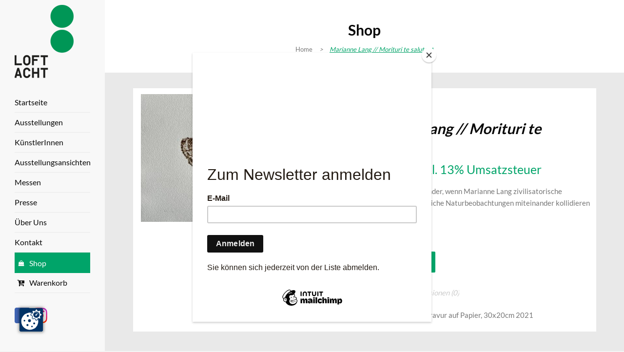

--- FILE ---
content_type: text/html; charset=UTF-8
request_url: https://www.loft8.at/produkt/marianne-lang-morituri-te-salutant-3/
body_size: 15868
content:
<!DOCTYPE html><html
lang=de><head><meta
charset="UTF-8"><meta
name=viewport content="width=device-width,initial-scale=1,user-scalable=no"><link
rel=profile href=http://gmpg.org/xfn/11><link
rel=pingback href=https://www.loft8.at/xmlrpc.php><link
rel="shortcut icon" type=image/x-icon href=https://www.loft8.at/wp-content/uploads/2016/05/favicon.ico><link
rel=apple-touch-icon href=https://www.loft8.at/wp-content/uploads/2016/05/favicon.ico>
<!--[if gte IE 9]><style>.gradient {
				 filter: none;
			}</style><![endif]--><link
href='//www.loft8.at/wp-content/uploads/omgf/omgf-stylesheet-134/omgf-stylesheet-134.css' rel=stylesheet type=text/css><meta
name='robots' content='index, follow, max-image-preview:large, max-snippet:-1, max-video-preview:-1'><title>Marianne Lang // Morituri te salutant - Loft8 Galerie Wien</title><link
rel=canonical href=https://www.loft8.at/produkt/marianne-lang-morituri-te-salutant-3/ ><meta
property="og:locale" content="de_DE"><meta
property="og:type" content="article"><meta
property="og:title" content="Marianne Lang // Morituri te salutant - Loft8 Galerie Wien"><meta
property="og:description" content="Welten prallen aufeinander, wenn Marianne Lang zivilisatorische Phänomene und persönliche Naturbeobachtungen miteinander kollidieren lässt."><meta
property="og:url" content="https://www.loft8.at/produkt/marianne-lang-morituri-te-salutant-3/"><meta
property="og:site_name" content="Loft8 Galerie Wien"><meta
property="article:publisher" content="https://www.facebook.com/Loft-8-Kunstraum-719784898038654/"><meta
property="article:modified_time" content="2023-09-20T12:39:32+00:00"><meta
property="og:image" content="https://www.loft8.at/wp-content/uploads/2023/04/3.-Marianne-Lang-Morituri-te-salutant-Brandgravur-auf-Papier-30x20cm-2021-450.--scaled.jpeg"><meta
property="og:image:width" content="2560"><meta
property="og:image:height" content="1673"><meta
property="og:image:type" content="image/jpeg"><meta
name="twitter:card" content="summary_large_image"> <script type=application/ld+json class=yoast-schema-graph>{"@context":"https://schema.org","@graph":[{"@type":"WebPage","@id":"https://www.loft8.at/produkt/marianne-lang-morituri-te-salutant-3/","url":"https://www.loft8.at/produkt/marianne-lang-morituri-te-salutant-3/","name":"Marianne Lang // Morituri te salutant - Loft8 Galerie Wien","isPartOf":{"@id":"https://www.loft8.at/#website"},"primaryImageOfPage":{"@id":"https://www.loft8.at/produkt/marianne-lang-morituri-te-salutant-3/#primaryimage"},"image":{"@id":"https://www.loft8.at/produkt/marianne-lang-morituri-te-salutant-3/#primaryimage"},"thumbnailUrl":"https://www.loft8.at/wp-content/uploads/2023/04/3.-Marianne-Lang-Morituri-te-salutant-Brandgravur-auf-Papier-30x20cm-2021-450.--scaled.jpeg","datePublished":"2023-04-14T14:33:21+00:00","dateModified":"2023-09-20T12:39:32+00:00","breadcrumb":{"@id":"https://www.loft8.at/produkt/marianne-lang-morituri-te-salutant-3/#breadcrumb"},"inLanguage":"de","potentialAction":[{"@type":"ReadAction","target":["https://www.loft8.at/produkt/marianne-lang-morituri-te-salutant-3/"]}]},{"@type":"ImageObject","inLanguage":"de","@id":"https://www.loft8.at/produkt/marianne-lang-morituri-te-salutant-3/#primaryimage","url":"https://www.loft8.at/wp-content/uploads/2023/04/3.-Marianne-Lang-Morituri-te-salutant-Brandgravur-auf-Papier-30x20cm-2021-450.--scaled.jpeg","contentUrl":"https://www.loft8.at/wp-content/uploads/2023/04/3.-Marianne-Lang-Morituri-te-salutant-Brandgravur-auf-Papier-30x20cm-2021-450.--scaled.jpeg","width":2560,"height":1673},{"@type":"BreadcrumbList","@id":"https://www.loft8.at/produkt/marianne-lang-morituri-te-salutant-3/#breadcrumb","itemListElement":[{"@type":"ListItem","position":1,"name":"Startseite","item":"https://www.loft8.at/"},{"@type":"ListItem","position":2,"name":"Shop","item":"https://www.loft8.at/shop/"},{"@type":"ListItem","position":3,"name":"Marianne Lang // Morituri te salutant"}]},{"@type":"WebSite","@id":"https://www.loft8.at/#website","url":"https://www.loft8.at/","name":"Loft8 Galerie Wien","description":"Loft8 Galerie für zeitgenössische Kunst","publisher":{"@id":"https://www.loft8.at/#organization"},"potentialAction":[{"@type":"SearchAction","target":{"@type":"EntryPoint","urlTemplate":"https://www.loft8.at/?s={search_term_string}"},"query-input":{"@type":"PropertyValueSpecification","valueRequired":true,"valueName":"search_term_string"}}],"inLanguage":"de"},{"@type":"Organization","@id":"https://www.loft8.at/#organization","name":"Loft 8 Galerie","url":"https://www.loft8.at/","logo":{"@type":"ImageObject","inLanguage":"de","@id":"https://www.loft8.at/#/schema/logo/image/","url":"https://www.loft8.at/wp-content/uploads/2016/07/logo_150.png","contentUrl":"https://www.loft8.at/wp-content/uploads/2016/07/logo_150.png","width":121,"height":150,"caption":"Loft 8 Galerie"},"image":{"@id":"https://www.loft8.at/#/schema/logo/image/"},"sameAs":["https://www.facebook.com/Loft-8-Kunstraum-719784898038654/"]}]}</script> <link
rel=alternate type=application/rss+xml title="Loft8 Galerie Wien &raquo; Feed" href=https://www.loft8.at/feed/ ><link
rel=alternate type=application/rss+xml title="Loft8 Galerie Wien &raquo; Kommentar-Feed" href=https://www.loft8.at/comments/feed/ ><link
rel=alternate type=application/rss+xml title="Loft8 Galerie Wien &raquo; Marianne Lang // Morituri te salutant-Kommentar-Feed" href=https://www.loft8.at/produkt/marianne-lang-morituri-te-salutant-3/feed/ ><link
rel=alternate title="oEmbed (JSON)" type=application/json+oembed href="https://www.loft8.at/wp-json/oembed/1.0/embed?url=https%3A%2F%2Fwww.loft8.at%2Fprodukt%2Fmarianne-lang-morituri-te-salutant-3%2F"><link
rel=alternate title="oEmbed (XML)" type=text/xml+oembed href="https://www.loft8.at/wp-json/oembed/1.0/embed?url=https%3A%2F%2Fwww.loft8.at%2Fprodukt%2Fmarianne-lang-morituri-te-salutant-3%2F&#038;format=xml">
<style id=wp-img-auto-sizes-contain-inline-css>img:is([sizes=auto i],[sizes^="auto," i]){contain-intrinsic-size:3000px 1500px}
/*# sourceURL=wp-img-auto-sizes-contain-inline-css */</style><style id=wp-emoji-styles-inline-css>img.wp-smiley, img.emoji {
		display: inline !important;
		border: none !important;
		box-shadow: none !important;
		height: 1em !important;
		width: 1em !important;
		margin: 0 0.07em !important;
		vertical-align: -0.1em !important;
		background: none !important;
		padding: 0 !important;
	}
/*# sourceURL=wp-emoji-styles-inline-css */</style><style id=wp-block-library-inline-css>/*<![CDATA[*/:root{--wp-block-synced-color:#7a00df;--wp-block-synced-color--rgb:122,0,223;--wp-bound-block-color:var(--wp-block-synced-color);--wp-editor-canvas-background:#ddd;--wp-admin-theme-color:#007cba;--wp-admin-theme-color--rgb:0,124,186;--wp-admin-theme-color-darker-10:#006ba1;--wp-admin-theme-color-darker-10--rgb:0,107,160.5;--wp-admin-theme-color-darker-20:#005a87;--wp-admin-theme-color-darker-20--rgb:0,90,135;--wp-admin-border-width-focus:2px}@media (min-resolution:192dpi){:root{--wp-admin-border-width-focus:1.5px}}.wp-element-button{cursor:pointer}:root .has-very-light-gray-background-color{background-color:#eee}:root .has-very-dark-gray-background-color{background-color:#313131}:root .has-very-light-gray-color{color:#eee}:root .has-very-dark-gray-color{color:#313131}:root .has-vivid-green-cyan-to-vivid-cyan-blue-gradient-background{background:linear-gradient(135deg,#00d084,#0693e3)}:root .has-purple-crush-gradient-background{background:linear-gradient(135deg,#34e2e4,#4721fb 50%,#ab1dfe)}:root .has-hazy-dawn-gradient-background{background:linear-gradient(135deg,#faaca8,#dad0ec)}:root .has-subdued-olive-gradient-background{background:linear-gradient(135deg,#fafae1,#67a671)}:root .has-atomic-cream-gradient-background{background:linear-gradient(135deg,#fdd79a,#004a59)}:root .has-nightshade-gradient-background{background:linear-gradient(135deg,#330968,#31cdcf)}:root .has-midnight-gradient-background{background:linear-gradient(135deg,#020381,#2874fc)}:root{--wp--preset--font-size--normal:16px;--wp--preset--font-size--huge:42px}.has-regular-font-size{font-size:1em}.has-larger-font-size{font-size:2.625em}.has-normal-font-size{font-size:var(--wp--preset--font-size--normal)}.has-huge-font-size{font-size:var(--wp--preset--font-size--huge)}.has-text-align-center{text-align:center}.has-text-align-left{text-align:left}.has-text-align-right{text-align:right}.has-fit-text{white-space:nowrap!important}#end-resizable-editor-section{display:none}.aligncenter{clear:both}.items-justified-left{justify-content:flex-start}.items-justified-center{justify-content:center}.items-justified-right{justify-content:flex-end}.items-justified-space-between{justify-content:space-between}.screen-reader-text{border:0;clip-path:inset(50%);height:1px;margin:-1px;overflow:hidden;padding:0;position:absolute;width:1px;word-wrap:normal!important}.screen-reader-text:focus{background-color:#ddd;clip-path:none;color:#444;display:block;font-size:1em;height:auto;left:5px;line-height:normal;padding:15px 23px 14px;text-decoration:none;top:5px;width:auto;z-index:100000}html :where(.has-border-color){border-style:solid}html :where([style*=border-top-color]){border-top-style:solid}html :where([style*=border-right-color]){border-right-style:solid}html :where([style*=border-bottom-color]){border-bottom-style:solid}html :where([style*=border-left-color]){border-left-style:solid}html :where([style*=border-width]){border-style:solid}html :where([style*=border-top-width]){border-top-style:solid}html :where([style*=border-right-width]){border-right-style:solid}html :where([style*=border-bottom-width]){border-bottom-style:solid}html :where([style*=border-left-width]){border-left-style:solid}html :where(img[class*=wp-image-]){height:auto;max-width:100%}:where(figure){margin:0 0 1em}html :where(.is-position-sticky){--wp-admin--admin-bar--position-offset:var(--wp-admin--admin-bar--height,0px)}@media screen and (max-width:600px){html :where(.is-position-sticky){--wp-admin--admin-bar--position-offset:0px}}
/*wp_block_styles_on_demand_placeholder:69453d2946f48*/
/*# sourceURL=wp-block-library-inline-css *//*]]>*/</style><style id=classic-theme-styles-inline-css>/*! This file is auto-generated */
.wp-block-button__link{color:#fff;background-color:#32373c;border-radius:9999px;box-shadow:none;text-decoration:none;padding:calc(.667em + 2px) calc(1.333em + 2px);font-size:1.125em}.wp-block-file__button{background:#32373c;color:#fff;text-decoration:none}
/*# sourceURL=/wp-includes/css/classic-themes.min.css */</style><style id=woocommerce-inline-inline-css>.woocommerce form .form-row .required { visibility: visible; }
/*# sourceURL=woocommerce-inline-inline-css */</style><link
rel=stylesheet id=basic-wooenhancer-css href='https://www.loft8.at/wp-content/plugins/wooenhancer/assets/css/front-styles.css' type=text/css media=all><link
rel=stylesheet id=wooenhancer-pro-front-css href='https://www.loft8.at/wp-content/plugins/wooenhancer/assets/css/wooenhancer-pro-front.css' type=text/css media=all><link
rel=stylesheet id=wookit-css-css href='https://www.loft8.at/wp-content/plugins/wookit/options/styles/wookit-styles.css' type=text/css media=all><link
rel=stylesheet id=default_style-css href='https://www.loft8.at/wp-content/themes/nouveau/style.css' type=text/css media=all><link
rel=stylesheet id=qode-font-awesome-css href='https://www.loft8.at/wp-content/themes/nouveau/css/font-awesome/css/font-awesome.min.css' type=text/css media=all><link
rel=stylesheet id=stylesheet-css href='https://www.loft8.at/wp-content/themes/nouveau/css/stylesheet.min.css' type=text/css media=all><link
rel=stylesheet id=woocommerce-css href='https://www.loft8.at/wp-content/themes/nouveau/css/woocommerce.min.css' type=text/css media=all><link
rel=stylesheet id=woocommerce_responsive-css href='https://www.loft8.at/wp-content/themes/nouveau/css/woocommerce_responsive.min.css' type=text/css media=all><link
rel=stylesheet id=style_dynamic-css href='https://www.loft8.at/wp-content/themes/nouveau/css/style_dynamic.php?ver=6.9' type=text/css media=all><link
rel=stylesheet id=responsive-css href='https://www.loft8.at/wp-content/themes/nouveau/css/responsive.min.css' type=text/css media=all><link
rel=stylesheet id=responsive_vertical-css href='https://www.loft8.at/wp-content/themes/nouveau/css/responsive_vertical.css' type=text/css media=all><link
rel=stylesheet id=js_composer_front-css href='https://www.loft8.at/wp-content/plugins/js_composer/assets/css/js_composer.min.css' type=text/css media=all><link
rel=stylesheet id=custom_css-css href='https://www.loft8.at/wp-content/themes/nouveau/css/custom_css.php?ver=6.9' type=text/css media=all><link
rel=stylesheet id=rapidmail-widget-css-css href='https://www.loft8.at/wp-content/plugins/rapidmail-newsletter-software/css/widget.css' type=text/css media=all><link
rel=stylesheet id=childstyle-css href='https://www.loft8.at/wp-content/themes/nouveau-child/style.css' type=text/css media=all><link
rel=stylesheet id=wookit-slick-css-css href='https://www.loft8.at/wp-content/plugins/wookit/functions/carousel/slick.css' type=text/css media=all><link
rel=stylesheet id=wookit-slick-theme-css href='https://www.loft8.at/wp-content/plugins/wookit/functions/carousel/slick-theme.css' type=text/css media=all><link
rel=stylesheet id=wookit-carouselcss-css href='https://www.loft8.at/wp-content/plugins/wookit/functions/carousel/carousel.css' type=text/css media=all> <script src="https://www.loft8.at/wp-includes/js/jquery/jquery.min.js" id=jquery-core-js></script> <script src="https://www.loft8.at/wp-includes/js/jquery/jquery-migrate.min.js" id=jquery-migrate-js></script> <script src="https://www.loft8.at/wp-content/plugins/woocommerce/assets/js/jquery-blockui/jquery.blockUI.min.js" id=wc-jquery-blockui-js data-wp-strategy=defer></script> <script id=wc-add-to-cart-js-extra>var wc_add_to_cart_params = {"ajax_url":"/wp-admin/admin-ajax.php","wc_ajax_url":"/?wc-ajax=%%endpoint%%","i18n_view_cart":"Warenkorb anzeigen","cart_url":"https://www.loft8.at/warenkorb/","is_cart":"","cart_redirect_after_add":"no"};
//# sourceURL=wc-add-to-cart-js-extra</script> <script src="https://www.loft8.at/wp-content/plugins/woocommerce/assets/js/frontend/add-to-cart.min.js" id=wc-add-to-cart-js data-wp-strategy=defer></script> <script id=wc-single-product-js-extra>var wc_single_product_params = {"i18n_required_rating_text":"Bitte w\u00e4hle eine Bewertung","i18n_rating_options":["1 von 5\u00a0Sternen","2 von 5\u00a0Sternen","3 von 5\u00a0Sternen","4 von 5\u00a0Sternen","5 von 5\u00a0Sternen"],"i18n_product_gallery_trigger_text":"Bildergalerie im Vollbildmodus anzeigen","review_rating_required":"no","flexslider":{"rtl":false,"animation":"slide","smoothHeight":true,"directionNav":false,"controlNav":"thumbnails","slideshow":false,"animationSpeed":500,"animationLoop":false,"allowOneSlide":false},"zoom_enabled":"","zoom_options":[],"photoswipe_enabled":"","photoswipe_options":{"shareEl":false,"closeOnScroll":false,"history":false,"hideAnimationDuration":0,"showAnimationDuration":0},"flexslider_enabled":""};
//# sourceURL=wc-single-product-js-extra</script> <script src="https://www.loft8.at/wp-content/plugins/woocommerce/assets/js/frontend/single-product.min.js" id=wc-single-product-js defer=defer data-wp-strategy=defer></script> <script src="https://www.loft8.at/wp-content/plugins/woocommerce/assets/js/js-cookie/js.cookie.min.js" id=wc-js-cookie-js defer=defer data-wp-strategy=defer></script> <script id=woocommerce-js-extra>var woocommerce_params = {"ajax_url":"/wp-admin/admin-ajax.php","wc_ajax_url":"/?wc-ajax=%%endpoint%%","i18n_password_show":"Passwort anzeigen","i18n_password_hide":"Passwort ausblenden"};
//# sourceURL=woocommerce-js-extra</script> <script src="https://www.loft8.at/wp-content/plugins/woocommerce/assets/js/frontend/woocommerce.min.js" id=woocommerce-js defer=defer data-wp-strategy=defer></script> <script src="https://www.loft8.at/wp-content/plugins/wooenhancer/assets/js/wooenhancer-pro-front.js" id=wooenhancer-pro-front-js></script> <script src="https://www.loft8.at/wp-content/plugins/wookit/options/scripts/wookit-scripts.js" id=wookit-js-js></script> <script src="https://www.loft8.at/wp-content/plugins/js_composer/assets/js/vendors/woocommerce-add-to-cart.js" id=vc_woocommerce-add-to-cart-js-js></script> <script id=WCPAY_ASSETS-js-extra>var wcpayAssets = {"url":"https://www.loft8.at/wp-content/plugins/woocommerce-payments/dist/"};
//# sourceURL=WCPAY_ASSETS-js-extra</script> <script id=rapidmail-widget-js-js-extra>var rmwidget = {"msg_an_error_occurred":"Es ist ein Fehler aufgetreten","msg_subscribe_success":"Vielen Dank f\u00fcr Ihre Anmeldung!","spinner_uri":"https://www.loft8.at/wp-includes/images/wpspin_light.gif"};
//# sourceURL=rapidmail-widget-js-js-extra</script> <script src="https://www.loft8.at/wp-content/plugins/rapidmail-newsletter-software/js/widget.js" id=rapidmail-widget-js-js></script> <script src="https://www.loft8.at/wp-content/plugins/wookit/functions/carousel/slick.min.js" id=wookit-slick-js-js></script> <script src="https://www.loft8.at/wp-content/plugins/wookit/functions/carousel/carouselhandler.js" id=wookit-carouselhandler-js></script> <script></script><link
rel=https://api.w.org/ href=https://www.loft8.at/wp-json/ ><link
rel=alternate title=JSON type=application/json href=https://www.loft8.at/wp-json/wp/v2/product/8076><link
rel=EditURI type=application/rsd+xml title=RSD href=https://www.loft8.at/xmlrpc.php?rsd><meta
name="generator" content="WordPress 6.9"><meta
name="generator" content="WooCommerce 10.4.2"><link
rel=shortlink href='https://www.loft8.at/?p=8076'>
<style>/*======================= General ================================*/
.woocommerce-MyAccount-content- {
font-family:; 
font-size:; 
color:; 
font-weight:; 
font-style:;
line-height:;
}

/***Shop design***/
 /*is_shop*/



 /*is_product()*/

/*================= Account Menu =====================*/


/*==================== Checkout Styles ===========================*/
/*titles*/


/*Fields*/</style> <script>(function(url){
	if(/(?:Chrome\/26\.0\.1410\.63 Safari\/537\.31|WordfenceTestMonBot)/.test(navigator.userAgent)){ return; }
	var addEvent = function(evt, handler) {
		if (window.addEventListener) {
			document.addEventListener(evt, handler, false);
		} else if (window.attachEvent) {
			document.attachEvent('on' + evt, handler);
		}
	};
	var removeEvent = function(evt, handler) {
		if (window.removeEventListener) {
			document.removeEventListener(evt, handler, false);
		} else if (window.detachEvent) {
			document.detachEvent('on' + evt, handler);
		}
	};
	var evts = 'contextmenu dblclick drag dragend dragenter dragleave dragover dragstart drop keydown keypress keyup mousedown mousemove mouseout mouseover mouseup mousewheel scroll'.split(' ');
	var logHuman = function() {
		if (window.wfLogHumanRan) { return; }
		window.wfLogHumanRan = true;
		var wfscr = document.createElement('script');
		wfscr.type = 'text/javascript';
		wfscr.async = true;
		wfscr.src = url + '&r=' + Math.random();
		(document.getElementsByTagName('head')[0]||document.getElementsByTagName('body')[0]).appendChild(wfscr);
		for (var i = 0; i < evts.length; i++) {
			removeEvent(evts[i], logHuman);
		}
	};
	for (var i = 0; i < evts.length; i++) {
		addEvent(evts[i], logHuman);
	}
})('//www.loft8.at/?wordfence_lh=1&hid=44EE7B10249BA6E60CDB72E2A8A693BC');</script><script src="https://ccm19.indeco.cc/ccm19/public/app.js?apiKey=122706dbb70d8246a33805d3643f47525d1d7b7c0c51e691&amp;domain=5443fc0" referrerpolicy=origin></script> <noscript><style>.woocommerce-product-gallery{ opacity: 1 !important; }</style></noscript><meta
name="generator" content="Powered by WPBakery Page Builder - drag and drop page builder for WordPress."><style id=wp-custom-css>ul.products li.product .top-product-section, .woocommerce ul.products li.product .top-product-section {
    position: relative;
    overflow: hidden;
}
ul.products li.product a.product-category img {
    width: auto !important;
    max-width: 1000% !important;
    height: 300px !important;
    left: 50% !important;
    transform: translateX(-50%) !important;
    position: relative !important;
   max-height: 300px!important;
   margin: initial!important;
}
.hide {display:none !important}

.projects_holder {
	display: flex;
  flex-wrap: wrap;
}
.projects_holder h3 {
	flex-basis: 100%;
}
.projects_holder > .mix {
	display: flex !important;
	flex-direction: column;
}

.projects_holder > .mix .portfolio_description {
	flex-grow: 0;
	
}
.projects_holder > .mix .image_holder {
	flex-grow: 1;
	position: relative;
}
.projects_holder article .image { display: inline; }
.projects_holder article .image img {
	position: relative;
	height: 100%;
}
.projects_holder article .portfolio_description .portfolio_title {
	height: 51px;
	display: flex;
	align-items: center;
	justify-content: center;
}</style><style id=kirki-inline-styles></style><noscript><style>.wpb_animate_when_almost_visible { opacity: 1; }</style></noscript> <script id=mcjs>!function(c,h,i,m,p){m=c.createElement(h),p=c.getElementsByTagName(h)[0],m.async=1,m.src=i,p.parentNode.insertBefore(m,p)}(document,"script","https://chimpstatic.com/mcjs-connected/js/users/5a801754f91f7a967d423b554/c71cfbbda34e234fdc6c04024.js");</script> </head><body
class="wp-singular product-template-default single single-product postid-8076 wp-theme-nouveau wp-child-theme-nouveau-child theme-nouveau woocommerce woocommerce-page woocommerce-no-js  vertical_menu_enabled wpb-js-composer js-comp-ver-8.0.1 vc_responsive"><div
class=ajax_loader><div
class=ajax_loader_1><div
class=spinner><div
class=bounce1></div><div
class=bounce2></div><div
class=bounce3></div></div></div></div><section
class="side_menu right"><div
class=side_menu_title></div><div
id=categories-2 class="widget widget_categories posts_holder"><h4>Kategorien</h4><ul>
<li
class="cat-item cat-item-59"><a
href=https://www.loft8.at/kategorie/archiv/ >Archiv</a>
</li>
<li
class="cat-item cat-item-9"><a
href=https://www.loft8.at/kategorie/messen/ >Messen</a>
</li>
<li
class="cat-item cat-item-1"><a
href=https://www.loft8.at/kategorie/news/ >News</a>
</li>
<li
class="cat-item cat-item-10"><a
href=https://www.loft8.at/kategorie/presse/ >Presse</a>
</li>
<li
class="cat-item cat-item-7"><a
href=https://www.loft8.at/kategorie/startseite/ >Startseite</a>
</li></ul></div></section><div
class=wrapper><div
class=wrapper_inner>
 <script>var _gaq = _gaq || [];
			_gaq.push(['_setAccount', 'UA-88912378-1']);
			_gaq.push(['_trackPageview']);

			(function() {
				var ga = document.createElement('script'); ga.type = 'text/javascript'; ga.async = true;
				ga.src = ('https:' == document.location.protocol ? 'https://ssl' : 'http://www') + '.google-analytics.com/ga.js';
				var s = document.getElementsByTagName('script')[0]; s.parentNode.insertBefore(ga, s);
			})();</script> <aside
class="vertical_menu_area " ><div
class=vertical_area_background ></div><div
class=vertical_logo_wrapper><div
class=q_logo_vertical>
<a
href=https://www.loft8.at/ >
<img
class=normal src=https://www.loft8.at/wp-content/uploads/2016/07/logo_150.png alt=Logo>
<img
class=light src=https://www.loft8.at/wp-content/themes/nouveau/img/logo.png alt=Logo>
<img
class=dark src=https://www.loft8.at/wp-content/themes/nouveau/img/logo_black.png alt=Logo>
</a></div></div><nav
class="vertical_menu dropdown_animation vertical_menu_dropdown"><ul
id=menu-hauptmenue class><li
id=nav-menu-item-85 class="menu-item menu-item-type-custom menu-item-object-custom menu-item-home  narrow"><a
href=https://www.loft8.at/ class><i
class="menu_icon fa blank"></i><span>Startseite</span><span
class=line></span></a></li>
<li
id=nav-menu-item-86 class="menu-item menu-item-type-post_type menu-item-object-page  narrow"><a
href=https://www.loft8.at/ausstellungen/ class><i
class="menu_icon fa blank"></i><span>Ausstellungen</span><span
class=line></span></a></li>
<li
id=nav-menu-item-91 class="menu-item menu-item-type-post_type menu-item-object-page  narrow"><a
href=https://www.loft8.at/kuenstler/ class><i
class="menu_icon fa blank"></i><span>KünstlerInnen</span><span
class=line></span></a></li>
<li
id=nav-menu-item-6545 class="menu-item menu-item-type-taxonomy menu-item-object-category  narrow"><a
href=https://www.loft8.at/kategorie/archiv/ class><i
class="menu_icon fa blank"></i><span>Ausstellungsansichten</span><span
class=line></span></a></li>
<li
id=nav-menu-item-6640 class="menu-item menu-item-type-taxonomy menu-item-object-category  narrow"><a
href=https://www.loft8.at/kategorie/messen/ class><i
class="menu_icon fa blank"></i><span>Messen</span><span
class=line></span></a></li>
<li
id=nav-menu-item-7651 class="menu-item menu-item-type-custom menu-item-object-custom menu-item-has-children  has_sub narrow"><a
href=# class><i
class="menu_icon fa blank"></i><span>Presse</span><span
class=line></span></a><div
class="second bellow_header"><div
class=inner><div
class=inner_arrow></div><ul>
<li
id=nav-menu-item-94 class="menu-item menu-item-type-post_type menu-item-object-page "><a
href=https://www.loft8.at/presseaussendungen/ class><i
class="menu_icon fa blank"></i><span>Presseinformationen</span><span
class=line></span></a></li>
<li
id=nav-menu-item-581 class="menu-item menu-item-type-post_type menu-item-object-page "><a
href=https://www.loft8.at/loft8-in-der-presse/ class><i
class="menu_icon fa blank"></i><span>Medienresonanz</span><span
class=line></span></a></li></ul></div></div>
</li>
<li
id=nav-menu-item-7720 class="menu-item menu-item-type-post_type menu-item-object-page  narrow"><a
href=https://www.loft8.at/ueber-uns/ class><i
class="menu_icon fa blank"></i><span>Über Uns</span><span
class=line></span></a></li>
<li
id=nav-menu-item-90 class="menu-item menu-item-type-post_type menu-item-object-page  narrow"><a
href=https://www.loft8.at/kontakt/ class><i
class="menu_icon fa blank"></i><span>Kontakt</span><span
class=line></span></a></li>
<li
id=nav-menu-item-2017 class="menu-special menu-item menu-item-type-post_type menu-item-object-page current_page_parent  wide icons"><a
href=https://www.loft8.at/shop/ class><i
class="menu_icon fa fa-shopping-bag"></i><span>Shop</span><span
class=line></span></a></li>
<li
id=nav-menu-item-102 class="menu-item menu-item-type-post_type menu-item-object-page  wide icons"><a
href=https://www.loft8.at/warenkorb/ class><i
class="menu_icon fa fa-cart-plus"></i><span>Warenkorb</span><span
class=line></span></a></li></ul></nav><div
class=vertical_menu_area_widget_holder><div
id=text-5 class="widget widget_text"><div
class=textwidget><p><a
href=https://www.facebook.com/Loft8Galerie/ ><img
decoding=async class="alignnone size-full wp-image-5371" src=https://www.loft8.at/wp-content/uploads/2018/03/facebook.png alt width=32 height=32></a> <a
href=https://www.instagram.com/loft8galerie/ ><img
decoding=async class="alignnone size-full wp-image-5372" src=https://www.loft8.at/wp-content/uploads/2018/03/instagramm.png alt width=32 height=32></a></p></div></div></div></aside><header
class="page_header  scroll_top  regular   "><div
class="header_inner clearfix"><div
class="header_bottom clearfix" style ><div
class=container><div
class="container_inner clearfix"><div
class=header_inner_left><div
class=mobile_menu_button><span><i
class="fa fa-bars"></i></span></div><div
class=logo_wrapper><div
class=q_logo><a
href=https://www.loft8.at/ ><img
class=normal src=https://www.loft8.at/wp-content/uploads/2016/07/logo_150.png alt=Logo><img
class=light src=https://www.loft8.at/wp-content/themes/nouveau/img/logo.png alt=Logo><img
class=dark src=https://www.loft8.at/wp-content/themes/nouveau/img/logo_black.png alt=Logo><img
class=sticky src=https://www.loft8.at/wp-content/themes/nouveau/img/logo_black.png alt=Logo></a></div></div></div></div></div><nav
class=mobile_menu><ul
id=menu-hauptmenue-1 class><li
id=mobile-menu-item-85 class="menu-item menu-item-type-custom menu-item-object-custom menu-item-home "><a
href=https://www.loft8.at/ class><span>Startseite</span></a><span
class=mobile_arrow><i
class="fa fa-angle-right"></i><i
class="fa fa-angle-down"></i></span></li>
<li
id=mobile-menu-item-86 class="menu-item menu-item-type-post_type menu-item-object-page "><a
href=https://www.loft8.at/ausstellungen/ class><span>Ausstellungen</span></a><span
class=mobile_arrow><i
class="fa fa-angle-right"></i><i
class="fa fa-angle-down"></i></span></li>
<li
id=mobile-menu-item-91 class="menu-item menu-item-type-post_type menu-item-object-page "><a
href=https://www.loft8.at/kuenstler/ class><span>KünstlerInnen</span></a><span
class=mobile_arrow><i
class="fa fa-angle-right"></i><i
class="fa fa-angle-down"></i></span></li>
<li
id=mobile-menu-item-6545 class="menu-item menu-item-type-taxonomy menu-item-object-category "><a
href=https://www.loft8.at/kategorie/archiv/ class><span>Ausstellungsansichten</span></a><span
class=mobile_arrow><i
class="fa fa-angle-right"></i><i
class="fa fa-angle-down"></i></span></li>
<li
id=mobile-menu-item-6640 class="menu-item menu-item-type-taxonomy menu-item-object-category "><a
href=https://www.loft8.at/kategorie/messen/ class><span>Messen</span></a><span
class=mobile_arrow><i
class="fa fa-angle-right"></i><i
class="fa fa-angle-down"></i></span></li>
<li
id=mobile-menu-item-7651 class="menu-item menu-item-type-custom menu-item-object-custom menu-item-has-children  has_sub"><a
href=# class><span>Presse</span></a><span
class=mobile_arrow><i
class="fa fa-angle-right"></i><i
class="fa fa-angle-down"></i></span><ul
class=sub_menu>
<li
id=mobile-menu-item-94 class="menu-item menu-item-type-post_type menu-item-object-page "><a
href=https://www.loft8.at/presseaussendungen/ class><span>Presseinformationen</span></a><span
class=mobile_arrow><i
class="fa fa-angle-right"></i><i
class="fa fa-angle-down"></i></span></li>
<li
id=mobile-menu-item-581 class="menu-item menu-item-type-post_type menu-item-object-page "><a
href=https://www.loft8.at/loft8-in-der-presse/ class><span>Medienresonanz</span></a><span
class=mobile_arrow><i
class="fa fa-angle-right"></i><i
class="fa fa-angle-down"></i></span></li></ul>
</li>
<li
id=mobile-menu-item-7720 class="menu-item menu-item-type-post_type menu-item-object-page "><a
href=https://www.loft8.at/ueber-uns/ class><span>Über Uns</span></a><span
class=mobile_arrow><i
class="fa fa-angle-right"></i><i
class="fa fa-angle-down"></i></span></li>
<li
id=mobile-menu-item-90 class="menu-item menu-item-type-post_type menu-item-object-page "><a
href=https://www.loft8.at/kontakt/ class><span>Kontakt</span></a><span
class=mobile_arrow><i
class="fa fa-angle-right"></i><i
class="fa fa-angle-down"></i></span></li>
<li
id=mobile-menu-item-2017 class="menu-special menu-item menu-item-type-post_type menu-item-object-page current_page_parent "><a
href=https://www.loft8.at/shop/ class><span>Shop</span></a><span
class=mobile_arrow><i
class="fa fa-angle-right"></i><i
class="fa fa-angle-down"></i></span></li>
<li
id=mobile-menu-item-102 class="menu-item menu-item-type-post_type menu-item-object-page "><a
href=https://www.loft8.at/warenkorb/ class><span>Warenkorb</span></a><span
class=mobile_arrow><i
class="fa fa-angle-right"></i><i
class="fa fa-angle-down"></i></span></li></ul></nav></div></div></header>
<a
id=back_to_top href=#>
<span
class=fa-stack>
<i
class="fa fa-angle-up " style></i>
</span>
</a><div
class="content "><div
class="content_inner  " style=background-color:#e9e9e9;><div
class="title_outer title_without_animation" data-height=155><div
class="title title_size_medium position_center " style=height:155px;background-color:#ffffff;><div
class="image not_responsive"></div><div
class=title_holder style=padding-top:85px;height:70px;><div
class=container><span
class=subtitle style='top: auto;bottom:0px'>
<span
class=subtitle_inner style=height:70px;>  </span></span><div
class="container_inner clearfix"><div
class=title_subtitle_holder ><h1 style=" "><span>Shop</span></h1><div
class=breadcrumb><div
class=breadcrumbs><div
class=breadcrumbs_inner><a
href=https://www.loft8.at>Home</a><span
class=delimiter> > </span><span
class=current>Marianne Lang // Morituri te salutant</span></div></div></div></div></div></div></div></div></div>
<a
id=back_to_top href=#>
<span
class=fa-stack>
<i
class="fa fa-angle-up " style></i>
</span>
</a><div
class=container><div
class="container_inner clearfix"><div
class=woocommerce-notices-wrapper></div><div
class=wookit_before_single_product></div><div
id=product-8076 class="post-8076 product type-product status-publish has-post-thumbnail product_cat-brandgravur first instock sold-individually taxable shipping-taxable purchasable product-type-simple"><div
class="qode-product-info clearfix"><div
class="woocommerce-product-gallery woocommerce-product-gallery--with-images woocommerce-product-gallery--columns-4 images" data-columns=4 style="opacity: 0; transition: opacity .25s ease-in-out;"><div
class=woocommerce-product-gallery__wrapper><div
data-thumb=https://www.loft8.at/wp-content/uploads/2023/04/3.-Marianne-Lang-Morituri-te-salutant-Brandgravur-auf-Papier-30x20cm-2021-450.--100x100.jpeg data-thumb-alt="Marianne Lang // Morituri te salutant" data-thumb-srcset="https://www.loft8.at/wp-content/uploads/2023/04/3.-Marianne-Lang-Morituri-te-salutant-Brandgravur-auf-Papier-30x20cm-2021-450.--100x100.jpeg 100w, https://www.loft8.at/wp-content/uploads/2023/04/3.-Marianne-Lang-Morituri-te-salutant-Brandgravur-auf-Papier-30x20cm-2021-450.--240x240.jpeg 240w, https://www.loft8.at/wp-content/uploads/2023/04/3.-Marianne-Lang-Morituri-te-salutant-Brandgravur-auf-Papier-30x20cm-2021-450.--550x550.jpeg 550w, https://www.loft8.at/wp-content/uploads/2023/04/3.-Marianne-Lang-Morituri-te-salutant-Brandgravur-auf-Papier-30x20cm-2021-450.--85x85.jpeg 85w"  data-thumb-sizes="(max-width: 100px) 100vw, 100px" class=woocommerce-product-gallery__image><a
href=https://www.loft8.at/wp-content/uploads/2023/04/3.-Marianne-Lang-Morituri-te-salutant-Brandgravur-auf-Papier-30x20cm-2021-450.--scaled.jpeg><img
width=600 height=392 src=https://www.loft8.at/wp-content/uploads/2023/04/3.-Marianne-Lang-Morituri-te-salutant-Brandgravur-auf-Papier-30x20cm-2021-450.--600x392.jpeg class=wp-post-image alt="Marianne Lang // Morituri te salutant" data-caption data-src=https://www.loft8.at/wp-content/uploads/2023/04/3.-Marianne-Lang-Morituri-te-salutant-Brandgravur-auf-Papier-30x20cm-2021-450.--scaled.jpeg data-large_image=https://www.loft8.at/wp-content/uploads/2023/04/3.-Marianne-Lang-Morituri-te-salutant-Brandgravur-auf-Papier-30x20cm-2021-450.--scaled.jpeg data-large_image_width=2560 data-large_image_height=1673 decoding=async fetchpriority=high srcset="https://www.loft8.at/wp-content/uploads/2023/04/3.-Marianne-Lang-Morituri-te-salutant-Brandgravur-auf-Papier-30x20cm-2021-450.--600x392.jpeg 600w, https://www.loft8.at/wp-content/uploads/2023/04/3.-Marianne-Lang-Morituri-te-salutant-Brandgravur-auf-Papier-30x20cm-2021-450.--300x196.jpeg 300w, https://www.loft8.at/wp-content/uploads/2023/04/3.-Marianne-Lang-Morituri-te-salutant-Brandgravur-auf-Papier-30x20cm-2021-450.--1024x669.jpeg 1024w, https://www.loft8.at/wp-content/uploads/2023/04/3.-Marianne-Lang-Morituri-te-salutant-Brandgravur-auf-Papier-30x20cm-2021-450.--768x502.jpeg 768w, https://www.loft8.at/wp-content/uploads/2023/04/3.-Marianne-Lang-Morituri-te-salutant-Brandgravur-auf-Papier-30x20cm-2021-450.--1536x1004.jpeg 1536w, https://www.loft8.at/wp-content/uploads/2023/04/3.-Marianne-Lang-Morituri-te-salutant-Brandgravur-auf-Papier-30x20cm-2021-450.--2048x1339.jpeg 2048w, https://www.loft8.at/wp-content/uploads/2023/04/3.-Marianne-Lang-Morituri-te-salutant-Brandgravur-auf-Papier-30x20cm-2021-450.--539x352.jpeg 539w" sizes="(max-width: 600px) 100vw, 600px"></a></div><div
class=wookit_product_thumbnails></div></div></div><div
class="summary entry-summary"><div><span
class=product-categories><a
href=https://www.loft8.at/produkt-kategorie/brandgravur/ rel=tag>Brandgravur</a></span><span
class=product-separator></span><h1 class="product_title entry-title">Marianne Lang // Morituri te salutant</h1><p><a
href=https://www.loft8.at/produkt/marianne-lang-morituri-te-salutant-3/ ></a></p><p
class=price><span
class="woocommerce-Price-amount amount"><bdi><span
class=woocommerce-Price-currencySymbol>&euro;</span>&nbsp;450,00</bdi></span> <small
class=woocommerce-price-suffix>inkl. 13% Umsatzsteuer</small></p><div
class=woocommerce-product-details__short-description><p>Welten prallen aufeinander, wenn Marianne Lang zivilisatorische Phänomene und persönliche Naturbeobachtungen miteinander kollidieren lässt.</p></div><p
class="stock in-stock">Vorrätig</p><form
class=cart action=https://www.loft8.at/produkt/marianne-lang-morituri-te-salutant-3/ method=post enctype=multipart/form-data><div
class="quantity hidden">
<input
type=hidden id=quantity_69453d295f7a9 class=qty name=quantity value=1></div>
<button
type=submit name=add-to-cart value=8076 class="single_add_to_cart_button button alt">In den Warenkorb</button><div
class=wookit_after_add_to_cart_button></div></form></div><div
class="q_tabs boxed woocommerce-tabs"><ul
class="tabs clearfix tabs-nav" role=tablist>
<li
class=description_tab id=tab-title-description role=tab aria-controls=tab-description>
<a
href=#tab-description>Beschreibung</a>
</li>
<li
class=reviews_tab id=tab-title-reviews role=tab aria-controls=tab-reviews>
<a
href=#tab-reviews>Rezensionen (0)</a>
</li></ul><div
class="panel entry-content tabs-container" id=tab-description role=tabpanel aria-labelledby=tab-title-description><p>Marianne Lang, Brandgravur auf Papier, 30x20cm 2021</p></div><div
class="panel entry-content tabs-container" id=tab-reviews role=tabpanel aria-labelledby=tab-title-reviews><div
id=reviews class=woocommerce-Reviews><div
id=comments><h2 class="woocommerce-Reviews-title">Rezensionen</h2><p
class=woocommerce-noreviews>Es gibt noch keine Rezensionen.</p></div><div
id=review_form_wrapper><div
id=review_form><div
id=respond class=comment-respond><h3 id="reply-title" class="comment-reply-title">Schreibe die erste Rezension für „Marianne Lang // Morituri te salutant“ <small><a
rel=nofollow id=cancel-comment-reply-link href=/produkt/marianne-lang-morituri-te-salutant-3/#respond style=display:none;>Antwort abbrechen</a></small></h3><form
action=https://www.loft8.at/wp-comments-post.php method=post id=commentform class=comment-form><p
class=comment-notes><span
id=email-notes>Deine E-Mail-Adresse wird nicht veröffentlicht.</span> <span
class=required-field-message>Erforderliche Felder sind mit <span
class=required>*</span> markiert</span></p><p
class=comment-form-comment><label
for=comment>Deine Rezension <span
class=required>*</span></label><textarea id=comment name=comment cols=45 rows=8 aria-required=true required></textarea></p><p
class=comment-form-author><label
for=author>Name <span
class=required>*</span></label> <input
id=author name=author type=text value size=30 aria-required=true required></p><p
class=comment-form-email><label
for=email>E-Mail <span
class=required>*</span></label> <input
id=email name=email type=email value size=30 aria-required=true required></p><p
class=form-submit><div
id=g-recaptcha-0 class=g-recaptcha data-sitekey=6LeecRgTAAAAAAUjZqD568VEqIxOzbe9rmW3yKdT data-theme=light></div><noscript>Please enable JavaScript to submit this form.<br></noscript><input
name=submit type=submit id=submit class=submit value=Senden> <input
type=hidden name=comment_post_ID value=8076 id=comment_post_ID>
<input
type=hidden name=comment_parent id=comment_parent value=0></p></form></div></div></div><div
class=clear></div></div></div></div><div
class=product_meta>
<span
class=posted_in>Category: <a
href=https://www.loft8.at/produkt-kategorie/brandgravur/ rel=tag>Brandgravur</a></span></div></div></div><div
class=wookit_after_single_product></div><section
class="related products"><h4>Related Products</h4><ul
class=products>
<li
class="kuenstler_marianne-lang post-8068 product type-product status-publish has-post-thumbnail product_cat-brandgravur first instock sold-individually taxable shipping-taxable purchasable product-type-simple"><div
class=top-product-section><a
href=https://www.loft8.at/produkt/marianne-lang-morituri-te-salutant/ class=product-category>
<span
class=image-wrapper></span>
<img
width=300 height=413 src=https://www.loft8.at/wp-content/uploads/2023/04/1.-Marianne-Lang-Morituri-te-salutant-Brandgravur-auf-Papier-30x20cm-2021-450.--300x413.jpeg class="attachment-woocommerce_thumbnail size-woocommerce_thumbnail" alt="Marianne Lang // Morituri te salutant" decoding=async loading=lazy srcset="https://www.loft8.at/wp-content/uploads/2023/04/1.-Marianne-Lang-Morituri-te-salutant-Brandgravur-auf-Papier-30x20cm-2021-450.--300x413.jpeg 300w, https://www.loft8.at/wp-content/uploads/2023/04/1.-Marianne-Lang-Morituri-te-salutant-Brandgravur-auf-Papier-30x20cm-2021-450.--218x300.jpeg 218w, https://www.loft8.at/wp-content/uploads/2023/04/1.-Marianne-Lang-Morituri-te-salutant-Brandgravur-auf-Papier-30x20cm-2021-450.--744x1024.jpeg 744w, https://www.loft8.at/wp-content/uploads/2023/04/1.-Marianne-Lang-Morituri-te-salutant-Brandgravur-auf-Papier-30x20cm-2021-450.--768x1057.jpeg 768w, https://www.loft8.at/wp-content/uploads/2023/04/1.-Marianne-Lang-Morituri-te-salutant-Brandgravur-auf-Papier-30x20cm-2021-450.--1116x1536.jpeg 1116w, https://www.loft8.at/wp-content/uploads/2023/04/1.-Marianne-Lang-Morituri-te-salutant-Brandgravur-auf-Papier-30x20cm-2021-450.--1488x2048.jpeg 1488w, https://www.loft8.at/wp-content/uploads/2023/04/1.-Marianne-Lang-Morituri-te-salutant-Brandgravur-auf-Papier-30x20cm-2021-450.--256x352.jpeg 256w, https://www.loft8.at/wp-content/uploads/2023/04/1.-Marianne-Lang-Morituri-te-salutant-Brandgravur-auf-Papier-30x20cm-2021-450.--600x826.jpeg 600w, https://www.loft8.at/wp-content/uploads/2023/04/1.-Marianne-Lang-Morituri-te-salutant-Brandgravur-auf-Papier-30x20cm-2021-450.--scaled.jpeg 1860w" sizes="auto, (max-width: 300px) 100vw, 300px"><a
rel=nofollow href="/produkt/marianne-lang-morituri-te-salutant-3/?add-to-cart=8068" data-quantity=1 data-product_id=8068 data-product_sku class="qbutton add-to-cart-button button product_type_simple add_to_cart_button ajax_add_to_cart">In den Warenkorb</a>  </a></div><span
class=product-categories><a
href=https://www.loft8.at/produkt-kategorie/brandgravur/ rel=tag>Brandgravur</a></span><a
href=https://www.loft8.at/produkt/marianne-lang-morituri-te-salutant/ class=product-category><h4>Marianne Lang // Morituri te salutant <small>Marianne <br> Lang</small></h4><span
class=product-separator></span>
<span
class=price> <span
class="woocommerce-Price-amount amount"><bdi><span
class=woocommerce-Price-currencySymbol>&euro;</span>&nbsp;450,00</bdi></span> <small
class=woocommerce-price-suffix>inkl. 13% Umsatzsteuer</small></span>
</a></a>
</li>
<li
class="kuenstler_marianne-lang post-8075 product type-product status-publish has-post-thumbnail product_cat-brandgravur  instock sold-individually taxable shipping-taxable purchasable product-type-simple"><div
class=top-product-section><a
href=https://www.loft8.at/produkt/marianne-lang-morituri-te-salutant-2/ class=product-category>
<span
class=image-wrapper></span>
<img
width=300 height=193 src=https://www.loft8.at/wp-content/uploads/2023/04/2.-Marianne-Lang-Morituri-te-salutant-Brandgravur-auf-Papier-30x20cm-2021-450.--300x193.jpeg class="attachment-woocommerce_thumbnail size-woocommerce_thumbnail" alt="Marianne Lang, Morituri te salutant" decoding=async loading=lazy srcset="https://www.loft8.at/wp-content/uploads/2023/04/2.-Marianne-Lang-Morituri-te-salutant-Brandgravur-auf-Papier-30x20cm-2021-450.--300x193.jpeg 300w, https://www.loft8.at/wp-content/uploads/2023/04/2.-Marianne-Lang-Morituri-te-salutant-Brandgravur-auf-Papier-30x20cm-2021-450.--1024x658.jpeg 1024w, https://www.loft8.at/wp-content/uploads/2023/04/2.-Marianne-Lang-Morituri-te-salutant-Brandgravur-auf-Papier-30x20cm-2021-450.--768x494.jpeg 768w, https://www.loft8.at/wp-content/uploads/2023/04/2.-Marianne-Lang-Morituri-te-salutant-Brandgravur-auf-Papier-30x20cm-2021-450.--1536x987.jpeg 1536w, https://www.loft8.at/wp-content/uploads/2023/04/2.-Marianne-Lang-Morituri-te-salutant-Brandgravur-auf-Papier-30x20cm-2021-450.--2048x1317.jpeg 2048w, https://www.loft8.at/wp-content/uploads/2023/04/2.-Marianne-Lang-Morituri-te-salutant-Brandgravur-auf-Papier-30x20cm-2021-450.--548x352.jpeg 548w, https://www.loft8.at/wp-content/uploads/2023/04/2.-Marianne-Lang-Morituri-te-salutant-Brandgravur-auf-Papier-30x20cm-2021-450.--600x386.jpeg 600w" sizes="auto, (max-width: 300px) 100vw, 300px"><a
rel=nofollow href="/produkt/marianne-lang-morituri-te-salutant-3/?add-to-cart=8075" data-quantity=1 data-product_id=8075 data-product_sku class="qbutton add-to-cart-button button product_type_simple add_to_cart_button ajax_add_to_cart">In den Warenkorb</a>  </a></div><span
class=product-categories><a
href=https://www.loft8.at/produkt-kategorie/brandgravur/ rel=tag>Brandgravur</a></span><a
href=https://www.loft8.at/produkt/marianne-lang-morituri-te-salutant-2/ class=product-category><h4>Marianne Lang, Morituri te salutant <small>Marianne <br> Lang</small></h4><span
class=product-separator></span>
<span
class=price> <span
class="woocommerce-Price-amount amount"><bdi><span
class=woocommerce-Price-currencySymbol>&euro;</span>&nbsp;450,00</bdi></span> <small
class=woocommerce-price-suffix>inkl. 13% Umsatzsteuer</small></span>
</a></a>
</li></ul></section></div></div></div></div></div><footer ><div
class="footer_inner clearfix"><div
class=footer_top_holder><div
class=footer_top><div
class=container><div
class=container_inner><div
class="two_columns_50_50 clearfix"><div
class=column1><div
class=column_inner><div
id=text-3 class="widget widget_text"><div
class=textwidget><p>Loft 8 Galerie<br>
Radetzkystraße 4, 1030 Wien<br>
© 2016</p></div></div><div
id=nav_menu-2 class="widget widget_nav_menu"><div
class=menu-side_menu-container><ul
id=menu-side_menu class=menu><li
id=menu-item-103 class="menu-item menu-item-type-post_type menu-item-object-page menu-item-103"><a
href=https://www.loft8.at/impressum/ >Impressum</a></li>
<li
id=menu-item-3013 class="menu-item menu-item-type-post_type menu-item-object-page menu-item-3013"><a
href=https://www.loft8.at/agb/ >AGB</a></li>
<li
id=menu-item-3089 class="menu-item menu-item-type-custom menu-item-object-custom menu-item-3089"><a
href=https://www.loft8.at/agb/#Versandkosten>Versandkosten</a></li></ul></div></div></div></div><div
class=column2><div
class=column_inner><div
class="two_columns_50_50 clearfix"><div
class=column1><div
class=column_inner><div
id=recent-posts-3 class="widget widget_recent_entries"><h4>News</h4><ul>
<li>
<a
href=https://www.loft8.at/radio-dauerwelle-totentanz-ausstellungseroeffnung-im-loft-8/ >Radio Dauerwelle: &#8220;Totentanz&#8221; &#8211; Ausstellungseröffnung im Loft 8</a>
</li>
<li>
<a
href=https://www.loft8.at/radio-dauerwelle-lost-in-the-middle-of-your-picture-ausstellung-im-loft-8/ >Radio Dauerwelle: &#8220;Lost in the Middle of your Picture&#8221; &#8211; Ausstellung im Loft 8</a>
</li>
<li>
<a
href=https://www.loft8.at/les-nouveaux-riches-magazine-interview-with-ella-raidel/ >Les Nouveaux Riches Magazine: Interview with Ella Raidel</a>
</li></ul></div></div></div><div
class=column2><div
class=column_inner><div
id=text-4 class="widget widget_text"><h4>ÖFFNUNGSZEITEN</h4><div
class=textwidget><p
style="font-weight: 400;">Öffnungszeiten: nach Vereinbarung, telefonisch oder via E-Mail.</p></div></div></div></div></div></div></div></div></div></div></div></div></div></footer></div></div> <script type=speculationrules>{"prefetch":[{"source":"document","where":{"and":[{"href_matches":"/*"},{"not":{"href_matches":["/wp-*.php","/wp-admin/*","/wp-content/uploads/*","/wp-content/*","/wp-content/plugins/*","/wp-content/themes/nouveau-child/*","/wp-content/themes/nouveau/*","/*\\?(.+)"]}},{"not":{"selector_matches":"a[rel~=\"nofollow\"]"}},{"not":{"selector_matches":".no-prefetch, .no-prefetch a"}}]},"eagerness":"conservative"}]}</script> <script type=application/ld+json>{"@context":"https://schema.org/","@type":"Product","@id":"https://www.loft8.at/produkt/marianne-lang-morituri-te-salutant-3/#product","name":"Marianne Lang // Morituri te salutant","url":"https://www.loft8.at/produkt/marianne-lang-morituri-te-salutant-3/","description":"Welten prallen aufeinander, wenn Marianne Lang zivilisatorische Ph\u00e4nomene und pers\u00f6nliche Naturbeobachtungen miteinander kollidieren l\u00e4sst.","image":"https://www.loft8.at/wp-content/uploads/2023/04/3.-Marianne-Lang-Morituri-te-salutant-Brandgravur-auf-Papier-30x20cm-2021-450.--scaled.jpeg","sku":8076,"offers":[{"@type":"Offer","priceSpecification":[{"@type":"UnitPriceSpecification","price":"450.00","priceCurrency":"EUR","valueAddedTaxIncluded":true,"validThrough":"2026-12-31"}],"priceValidUntil":"2026-12-31","availability":"https://schema.org/InStock","url":"https://www.loft8.at/produkt/marianne-lang-morituri-te-salutant-3/","seller":{"@type":"Organization","name":"Loft8 Galerie Wien","url":"https://www.loft8.at"}}]}</script>  <script>var recaptcha_widgets={};
		function wp_recaptchaLoadCallback(){
			try {
				grecaptcha;
			} catch(err){
				return;
			}
			var e = document.querySelectorAll ? document.querySelectorAll('.g-recaptcha:not(.wpcf7-form-control)') : document.getElementsByClassName('g-recaptcha'),
				form_submits;

			for (var i=0;i<e.length;i++) {
				(function(el){
					var wid;
					// check if captcha element is unrendered
					if ( ! el.childNodes.length) {
						wid = grecaptcha.render(el,{
							'sitekey':'6LeecRgTAAAAAAUjZqD568VEqIxOzbe9rmW3yKdT',
							'theme':el.getAttribute('data-theme') || 'light'
						});
						el.setAttribute('data-widget-id',wid);
					} else {
						wid = el.getAttribute('data-widget-id');
						grecaptcha.reset(wid);
					}
				})(e[i]);
			}
		}

		// if jquery present re-render jquery/ajax loaded captcha elements
		if ( typeof jQuery !== 'undefined' )
			jQuery(document).ajaxComplete( function(evt,xhr,set){
				if( xhr.responseText && xhr.responseText.indexOf('6LeecRgTAAAAAAUjZqD568VEqIxOzbe9rmW3yKdT') !== -1)
					wp_recaptchaLoadCallback();
			} );</script><script src="https://www.google.com/recaptcha/api.js?onload=wp_recaptchaLoadCallback&#038;render=explicit&#038;hl=de-AT" async defer></script>  <script>(function () {
			var c = document.body.className;
			c = c.replace(/woocommerce-no-js/, 'woocommerce-js');
			document.body.className = c;
		})();</script> <script id=qode-like-js-extra>var qodeLike = {"ajaxurl":"https://www.loft8.at/wp-admin/admin-ajax.php"};
//# sourceURL=qode-like-js-extra</script> <script src="https://www.loft8.at/wp-content/themes/nouveau/js/qode-like.js" id=qode-like-js></script> <script src="https://www.loft8.at/wp-content/themes/nouveau/js/plugins.js" id=plugins-js></script> <script src="https://www.loft8.at/wp-content/themes/nouveau/js/jquery.carouFredSel-6.2.1.js" id=carouFredSel-js></script> <script src="https://www.loft8.at/wp-content/themes/nouveau/js/jquery.mousewheel.min.js" id=mousewheel-js></script> <script src="https://www.loft8.at/wp-content/themes/nouveau/js/jquery.touchSwipe.min.js" id=touchSwipe-js></script> <script src="https://www.loft8.at/wp-content/themes/nouveau/js/default_dynamic.php?ver=6.9" id=default_dynamic-js></script> <script src="https://www.loft8.at/wp-content/themes/nouveau/js/default.min.js" id=default-js></script> <script src="https://www.loft8.at/wp-content/themes/nouveau/js/custom_js.php?ver=6.9" id=custom_js-js></script> <script src="https://www.loft8.at/wp-includes/js/comment-reply.min.js" id=comment-reply-js async=async data-wp-strategy=async fetchpriority=low></script> <script src="https://www.loft8.at/wp-content/plugins/js_composer/assets/js/dist/js_composer_front.min.js" id=wpb_composer_front_js-js></script> <script src="https://www.loft8.at/wp-content/themes/nouveau/js/woocommerce.js" id=woocommerce-qode-js></script> <script src="https://www.loft8.at/wp-content/themes/nouveau/js/select2.min.js" id=qode-select2-js></script> <script src="https://www.loft8.at/wp-content/plugins/woocommerce/assets/js/sourcebuster/sourcebuster.min.js" id=sourcebuster-js-js></script> <script id=wc-order-attribution-js-extra>var wc_order_attribution = {"params":{"lifetime":1.0e-5,"session":30,"base64":false,"ajaxurl":"https://www.loft8.at/wp-admin/admin-ajax.php","prefix":"wc_order_attribution_","allowTracking":true},"fields":{"source_type":"current.typ","referrer":"current_add.rf","utm_campaign":"current.cmp","utm_source":"current.src","utm_medium":"current.mdm","utm_content":"current.cnt","utm_id":"current.id","utm_term":"current.trm","utm_source_platform":"current.plt","utm_creative_format":"current.fmt","utm_marketing_tactic":"current.tct","session_entry":"current_add.ep","session_start_time":"current_add.fd","session_pages":"session.pgs","session_count":"udata.vst","user_agent":"udata.uag"}};
//# sourceURL=wc-order-attribution-js-extra</script> <script src="https://www.loft8.at/wp-content/plugins/woocommerce/assets/js/frontend/order-attribution.min.js" id=wc-order-attribution-js></script> <script src="https://www.loft8.at/wp-includes/js/dist/dom-ready.min.js" id=wp-dom-ready-js></script> <script src="https://www.loft8.at/wp-includes/js/dist/vendor/wp-polyfill.min.js" id=wp-polyfill-js></script> <script id=wcpay-frontend-tracks-js-extra>var wcPayFrontendTracks = [{"event":"product_page_view","properties":{"theme_type":"short_code","record_event_data":{"is_admin_event":false,"track_on_all_stores":true}}}];
//# sourceURL=wcpay-frontend-tracks-js-extra</script> <script id=wcpay-frontend-tracks-js-before>var wcpayConfig = wcpayConfig || JSON.parse( decodeURIComponent( '%7B%22publishableKey%22%3Anull%2C%22testMode%22%3Afalse%2C%22accountId%22%3Anull%2C%22ajaxUrl%22%3A%22https%3A%5C%2F%5C%2Fwww.loft8.at%5C%2Fwp-admin%5C%2Fadmin-ajax.php%22%2C%22wcAjaxUrl%22%3A%22%5C%2F%3Fwc-ajax%3D%25%25endpoint%25%25%22%2C%22createSetupIntentNonce%22%3A%226593c5640b%22%2C%22initWooPayNonce%22%3A%2245bb84925d%22%2C%22saveUPEAppearanceNonce%22%3A%22e9ed5ad910%22%2C%22genericErrorMessage%22%3A%22Es%20ist%20ein%20Problem%20bei%20der%20Bearbeitung%20der%20Zahlung%20aufgetreten.%20Pr%5Cu00fcfe%20deinen%20E-Mail-Posteingang%20und%20lade%20die%20Seite%20erneut%2C%20um%20es%20noch%20einmal%20zu%20versuchen.%22%2C%22fraudServices%22%3A%7B%22stripe%22%3A%5B%5D%2C%22sift%22%3A%7B%22beacon_key%22%3A%221d81b5c86a%22%2C%22user_id%22%3A%22%22%2C%22session_id%22%3A%22st_pjcPY1QAlQg6saKY.6jT%3Ap2Siye0%3A_t_14ce83f9a3f489ee0e010e3f861e56%22%7D%7D%2C%22features%22%3A%5B%22products%22%2C%22refunds%22%2C%22tokenization%22%2C%22add_payment_method%22%5D%2C%22forceNetworkSavedCards%22%3Afalse%2C%22locale%22%3A%22de%22%2C%22isPreview%22%3Afalse%2C%22isSavedCardsEnabled%22%3Atrue%2C%22isPaymentRequestEnabled%22%3Atrue%2C%22isWooPayEnabled%22%3Afalse%2C%22isWoopayExpressCheckoutEnabled%22%3Afalse%2C%22isWoopayFirstPartyAuthEnabled%22%3Afalse%2C%22isWooPayEmailInputEnabled%22%3Atrue%2C%22isWooPayDirectCheckoutEnabled%22%3Afalse%2C%22isWooPayGlobalThemeSupportEnabled%22%3Afalse%2C%22woopayHost%22%3A%22https%3A%5C%2F%5C%2Fpay.woo.com%22%2C%22platformTrackerNonce%22%3A%22a930a67933%22%2C%22accountIdForIntentConfirmation%22%3A%22%22%2C%22wcpayVersionNumber%22%3A%2210.3.0%22%2C%22woopaySignatureNonce%22%3A%226ef454a29f%22%2C%22woopaySessionNonce%22%3A%22b9ee0c24e2%22%2C%22woopayMerchantId%22%3A212835541%2C%22icon%22%3A%22https%3A%5C%2F%5C%2Fwww.loft8.at%5C%2Fwp-content%5C%2Fplugins%5C%2Fwoocommerce-payments%5C%2Fassets%5C%2Fimages%5C%2Fpayment-methods%5C%2Fgeneric-card.svg%22%2C%22woopayMinimumSessionData%22%3A%7B%22blog_id%22%3A212835541%2C%22data%22%3A%7B%22session%22%3A%22C25C0nutw02ycPLXoinWS%2Bgk8lStvU3aVD0Isxjbx853O7hJUJELql%5C%2FCB9fQsZbp1lilJufXLLHhIKrSuwj6%5C%2Fmz9v7%2BF0YObwUbUg%5C%2Fg8VRHAg5HDTDlVKzA9vVOieLBQ5ttBLVwNR1ZmjjGoi78Bm4mQbtNYPS27SBPHK2k0cBNz0oYIUvACy70IIJ0nwBWqm2vAOc2%2B%5C%2FP2I0GAI%2BSOdxoTlus%5C%2FQJ%2BxNbcFpns6Rd0yNloW4%2Bb%2B7G5NASjknlRI4AFnNjZN9%2BCQNLKL1O5wRjCooeHeGwrq52P9rXggX%5C%2FTRcJhhcF9yfIyLzWRBVEZ%2BIyvVjylyPtUiQCAiPK9V%2Bc7XrQ01zb1cJxymziki74oz9RqyjJ%5C%2FVKpRM4olw3LgnMfkhQ%2B4L8hP%5C%2FQD0swam%2BM%2BRYw%5C%2F3IJMJ5OI3eDy4X5qFdO6iA23rtNv68Cxvk3YCpiJlyFEIyeB5gimxoqj%5C%2FP8qF92bMm1PVdthUdqwfqwCCD8otAemsXD0l%5C%2FbppG%5C%2FjT%2BUaHb0Rkm34WgOoiUeDa8AnrASJhlWWXNP0qrGGdm6XhpARtyBckUjJ9whD32QMeAn%22%2C%22iv%22%3A%2243AOHqsdLRwI4kQup5l6Rw%3D%3D%22%2C%22hash%22%3A%22MTEzMDJiMTA2OGQ2YzRmNWM5OTQ0YTNlYjg4ZTI2NTMyZjRjOWY4YjhhZmZkYmJkZWVkZTM5MTBkYzZmMmIwZQ%3D%3D%22%7D%7D%2C%22isMultiCurrencyEnabled%22%3Atrue%2C%22accountDescriptor%22%3A%22%22%2C%22addPaymentReturnURL%22%3A%22https%3A%5C%2F%5C%2Fwww.loft8.at%5C%2Fmy-account%5C%2Fpayment-methods%5C%2F%22%2C%22gatewayId%22%3A%22woocommerce_payments%22%2C%22isCheckout%22%3Afalse%2C%22paymentMethodsConfig%22%3A%7B%22card%22%3A%7B%22isReusable%22%3Atrue%2C%22isBnpl%22%3Afalse%2C%22title%22%3A%22Karte%22%2C%22icon%22%3A%22https%3A%5C%2F%5C%2Fwww.loft8.at%5C%2Fwp-content%5C%2Fplugins%5C%2Fwoocommerce-payments%5C%2Fassets%5C%2Fimages%5C%2Fpayment-methods%5C%2Fgeneric-card.svg%22%2C%22darkIcon%22%3A%22https%3A%5C%2F%5C%2Fwww.loft8.at%5C%2Fwp-content%5C%2Fplugins%5C%2Fwoocommerce-payments%5C%2Fassets%5C%2Fimages%5C%2Fpayment-methods%5C%2Fgeneric-card.svg%22%2C%22showSaveOption%22%3Atrue%2C%22countries%22%3A%5B%5D%2C%22gatewayId%22%3A%22woocommerce_payments%22%2C%22testingInstructions%22%3A%22Verwende%20die%20Testkarte%20%3Cbutton%20type%3D%5C%22button%5C%22%20class%3D%5C%22js-woopayments-copy-test-number%5C%22%20aria-label%3D%5C%22Klicke%2C%20um%20die%20Testnummer%20in%20die%20Zwischenablage%20zu%20kopieren%5C%22%20title%3D%5C%22In%20die%20Zwischenablage%20kopieren%5C%22%3E%3Ci%3E%3C%5C%2Fi%3E%3Cspan%3E4242%204242%204242%204242%3C%5C%2Fbutton%3E%20oder%20sieh%20dir%20unseren%20%3Ca%20href%3D%5C%22https%3A%5C%2F%5C%2Fwoocommerce.com%5C%2Fdocument%5C%2Fwoopayments%5C%2Ftesting-and-troubleshooting%5C%2Ftesting%5C%2F%23test-cards%5C%22%20target%3D%5C%22_blank%5C%22%3ERatgeber%20f%5Cu00fcr%20Tests%3C%5C%2Fa%3E%20an.%22%2C%22forceNetworkSavedCards%22%3Afalse%7D%7D%2C%22upeAppearance%22%3Afalse%2C%22upeAddPaymentMethodAppearance%22%3Afalse%2C%22upeBnplProductPageAppearance%22%3Afalse%2C%22upeBnplClassicCartAppearance%22%3Afalse%2C%22upeBnplCartBlockAppearance%22%3Afalse%2C%22wcBlocksUPEAppearance%22%3Afalse%2C%22wcBlocksUPEAppearanceTheme%22%3Afalse%2C%22cartContainsSubscription%22%3Afalse%2C%22currency%22%3A%22EUR%22%2C%22cartTotal%22%3A0%2C%22enabledBillingFields%22%3A%7B%22billing_first_name%22%3A%7B%22required%22%3Atrue%7D%2C%22billing_last_name%22%3A%7B%22required%22%3Atrue%7D%2C%22billing_company%22%3A%7B%22required%22%3Afalse%7D%2C%22billing_country%22%3A%7B%22required%22%3Atrue%7D%2C%22billing_address_1%22%3A%7B%22required%22%3Atrue%7D%2C%22billing_postcode%22%3A%7B%22required%22%3Atrue%7D%2C%22billing_city%22%3A%7B%22required%22%3Atrue%7D%2C%22billing_state%22%3A%7B%22required%22%3Afalse%7D%2C%22billing_phone%22%3A%7B%22required%22%3Atrue%7D%2C%22billing_email%22%3A%7B%22required%22%3Atrue%7D%7D%2C%22storeCountry%22%3A%22AT%22%2C%22storeApiURL%22%3A%22https%3A%5C%2F%5C%2Fwww.loft8.at%5C%2Fwp-json%5C%2Fwc%5C%2Fstore%22%7D' ) );
			
//# sourceURL=wcpay-frontend-tracks-js-before</script> <script src="https://www.loft8.at/wp-content/plugins/woocommerce-payments/dist/frontend-tracks.js" id=wcpay-frontend-tracks-js></script> <script id=wp-emoji-settings type=application/json>
{"baseUrl":"https://s.w.org/images/core/emoji/17.0.2/72x72/","ext":".png","svgUrl":"https://s.w.org/images/core/emoji/17.0.2/svg/","svgExt":".svg","source":{"concatemoji":"https://www.loft8.at/wp-includes/js/wp-emoji-release.min.js?ver=6.9"}}
</script> <script type=module>/*<![CDATA[*//*! This file is auto-generated */
const a=JSON.parse(document.getElementById("wp-emoji-settings").textContent),o=(window._wpemojiSettings=a,"wpEmojiSettingsSupports"),s=["flag","emoji"];function i(e){try{var t={supportTests:e,timestamp:(new Date).valueOf()};sessionStorage.setItem(o,JSON.stringify(t))}catch(e){}}function c(e,t,n){e.clearRect(0,0,e.canvas.width,e.canvas.height),e.fillText(t,0,0);t=new Uint32Array(e.getImageData(0,0,e.canvas.width,e.canvas.height).data);e.clearRect(0,0,e.canvas.width,e.canvas.height),e.fillText(n,0,0);const a=new Uint32Array(e.getImageData(0,0,e.canvas.width,e.canvas.height).data);return t.every((e,t)=>e===a[t])}function p(e,t){e.clearRect(0,0,e.canvas.width,e.canvas.height),e.fillText(t,0,0);var n=e.getImageData(16,16,1,1);for(let e=0;e<n.data.length;e++)if(0!==n.data[e])return!1;return!0}function u(e,t,n,a){switch(t){case"flag":return n(e,"\ud83c\udff3\ufe0f\u200d\u26a7\ufe0f","\ud83c\udff3\ufe0f\u200b\u26a7\ufe0f")?!1:!n(e,"\ud83c\udde8\ud83c\uddf6","\ud83c\udde8\u200b\ud83c\uddf6")&&!n(e,"\ud83c\udff4\udb40\udc67\udb40\udc62\udb40\udc65\udb40\udc6e\udb40\udc67\udb40\udc7f","\ud83c\udff4\u200b\udb40\udc67\u200b\udb40\udc62\u200b\udb40\udc65\u200b\udb40\udc6e\u200b\udb40\udc67\u200b\udb40\udc7f");case"emoji":return!a(e,"\ud83e\u1fac8")}return!1}function f(e,t,n,a){let r;const o=(r="undefined"!=typeof WorkerGlobalScope&&self instanceof WorkerGlobalScope?new OffscreenCanvas(300,150):document.createElement("canvas")).getContext("2d",{willReadFrequently:!0}),s=(o.textBaseline="top",o.font="600 32px Arial",{});return e.forEach(e=>{s[e]=t(o,e,n,a)}),s}function r(e){var t=document.createElement("script");t.src=e,t.defer=!0,document.head.appendChild(t)}a.supports={everything:!0,everythingExceptFlag:!0},new Promise(t=>{let n=function(){try{var e=JSON.parse(sessionStorage.getItem(o));if("object"==typeof e&&"number"==typeof e.timestamp&&(new Date).valueOf()<e.timestamp+604800&&"object"==typeof e.supportTests)return e.supportTests}catch(e){}return null}();if(!n){if("undefined"!=typeof Worker&&"undefined"!=typeof OffscreenCanvas&&"undefined"!=typeof URL&&URL.createObjectURL&&"undefined"!=typeof Blob)try{var e="postMessage("+f.toString()+"("+[JSON.stringify(s),u.toString(),c.toString(),p.toString()].join(",")+"));",a=new Blob([e],{type:"text/javascript"});const r=new Worker(URL.createObjectURL(a),{name:"wpTestEmojiSupports"});return void(r.onmessage=e=>{i(n=e.data),r.terminate(),t(n)})}catch(e){}i(n=f(s,u,c,p))}t(n)}).then(e=>{for(const n in e)a.supports[n]=e[n],a.supports.everything=a.supports.everything&&a.supports[n],"flag"!==n&&(a.supports.everythingExceptFlag=a.supports.everythingExceptFlag&&a.supports[n]);var t;a.supports.everythingExceptFlag=a.supports.everythingExceptFlag&&!a.supports.flag,a.supports.everything||((t=a.source||{}).concatemoji?r(t.concatemoji):t.wpemoji&&t.twemoji&&(r(t.twemoji),r(t.wpemoji)))});
//# sourceURL=https://www.loft8.at/wp-includes/js/wp-emoji-loader.min.js/*]]>*/</script> <script></script></body></html>

--- FILE ---
content_type: text/css; charset=utf-8
request_url: https://www.loft8.at/wp-content/themes/nouveau/css/custom_css.php?ver=6.9
body_size: -31
content:


.hidden{
display:none !important;
}

--- FILE ---
content_type: text/css
request_url: https://www.loft8.at/wp-content/plugins/wookit/functions/carousel/carousel.css
body_size: 201
content:
.wookit-carousel-wrapper {
    margin: 2.5% 0;
}

.wookit-shop-carousel-addtocart {
    display: inline-block;
    float: none;
    padding: 2.5% 5%;
    margin: 5% 0;
    background-color: #444;
}

h2.wookit-shop-carousel-title {
    padding: 5% 0;
}

.wookit-shop-carousel-image img {
  display: block;
  margin: 0 auto;
  width: 100%;
}

.wookit-carousel-outer-wrapper {
  opacity: 0;
}

.woocommerce .wookit-carousel-wrapper span.onsale {
  border-radius: 0 !important;
  padding: 0 20px;
  line-height: 30px;
  height: 30px !important;
  min-height: 0;
  margin: 0.5em !important;
}

.wookit-carousel-wrapper a.button {
    display: inline-block;
    height: auto;
    width: auto;
    min-width: 0;
    min-height: auto;
    padding: 0.5em 1.5em;
    margin-bottom: 1em !important;
}

.wookit-carousel-wrapper li.product{
  clear: none !important;
}

--- FILE ---
content_type: application/x-javascript
request_url: https://www.loft8.at/wp-content/themes/nouveau/js/default_dynamic.php?ver=6.9
body_size: 2147
content:

function ajaxSubmitCommentForm(){
	"use strict";

	var options = { 
		success: function(){
			$j("#commentform textarea").val("");
			$j("#commentform .success p").text("Comment has been sent!");
		}
	}; 
	
	$j('#commentform').submit(function() {
		$j(this).find('input[type="submit"]').next('.success').remove();
		$j(this).find('input[type="submit"]').after('<div class="success"><p></p></div>');
		$j(this).ajaxSubmit(options); 
		return false; 
	}); 
}

var loading_text;
loading_text = 'Loading new posts...';
var finished_text;
finished_text = 'No more posts';

var header_height = 85;
var min_header_height_scroll = 60;
var min_header_height_sticky = 60;
var scroll_amount_for_sticky = 60;
var content_line_height = 45; //this is  line height when content menu is fixed
var add_for_admin_bar = 0;

var logo_height = 75; // theme16 logo height
var logo_width = 148; // theme16 logo width
	logo_height = 150;
	logo_width = 121;
	
	header_top_height = 0;
 

var geocoder;
var map;

function initialize() {
	"use strict";
  // Create an array of styles.
  var mapStyles = [
    {
      stylers: [
				{hue: "#777777" },
				{saturation: -100},
				{lightness: 0},
				{gamma: 1}
			]
    }
  ];
  var qodeMapType = new google.maps.StyledMapType(mapStyles,
    {name: "Qode Map"});

	geocoder = new google.maps.Geocoder();
	var latlng = new google.maps.LatLng(-34.397, 150.644);
	var myOptions = {
		zoom: 15,
				scrollwheel: false,
				center: latlng,
		zoomControl: true,
		zoomControlOptions: {
			style: google.maps.ZoomControlStyle.SMALL,
			position: google.maps.ControlPosition.RIGHT_CENTER
		},
		scaleControl: false,
			scaleControlOptions: {
			position: google.maps.ControlPosition.LEFT_CENTER
		},
		streetViewControl: false,
			streetViewControlOptions: {
			position: google.maps.ControlPosition.LEFT_CENTER
		},
		panControl: false,
		panControlOptions: {
			position: google.maps.ControlPosition.LEFT_CENTER
		},
		mapTypeControl: false,
		mapTypeControlOptions: {
			mapTypeIds: [google.maps.MapTypeId.ROADMAP, 'qode_style'],
			style: google.maps.MapTypeControlStyle.HORIZONTAL_BAR,
			position: google.maps.ControlPosition.LEFT_CENTER
		},
				mapTypeId: 'qode_style'
			};
	map = new google.maps.Map(document.getElementById("map_canvas"), myOptions);
			map.mapTypes.set('qode_style', qodeMapType);
	}

function codeAddress(data) {
	"use strict";
	
	if (data === '')
		return;

	var contentString = '<div id="content">'+
	'<div id="siteNotice">'+
	'</div>'+
	'<div id="bodyContent">'+
	'<p>'+data+'</p>'+
	'</div>'+
	'</div>';
	var infowindow = new google.maps.InfoWindow({
		content: contentString
	});
	geocoder.geocode( { 'address': data}, function(results, status) {
		if (status === google.maps.GeocoderStatus.OK) {
			map.setCenter(results[0].geometry.location);
			var marker = new google.maps.Marker({
				map: map, 
				position: results[0].geometry.location,
								icon:  'https://www.loft8.at/wp-content/uploads/2016/05/pin.png',
								title: data['store_title']
			});
			google.maps.event.addListener(marker, 'click', function() {
				infowindow.open(map,marker);
			});
			//infowindow.open(map,marker);
		}
	});
}

var $j = jQuery.noConflict();

$j(document).ready(function() {
	"use strict";

	showContactMap();
});

function showContactMap() {
	"use strict";

	if($j("#map_canvas").length > 0){
		initialize();
		codeAddress("");
		codeAddress("");
		codeAddress("");
		codeAddress("");
		codeAddress("Radetzkystraße 4, 1030 Vienna, Austria");
	}
}

var no_ajax_pages = [];
var qode_root = 'https://www.loft8.at/';
var theme_root = 'https://www.loft8.at/wp-content/themes/nouveau/';
var header_style_admin = "";
			no_ajax_pages.push('https://www.loft8.at/produkt/nikola-milojcevic-block-7/');	
			no_ajax_pages.push('https://www.loft8.at/produkt/mathias-schmied-who-are-you/');	
			no_ajax_pages.push('https://www.loft8.at/produkt/mathias-schmied-not-talking-to-you/');	
			no_ajax_pages.push('https://www.loft8.at/produkt/mathias-schmied-chaos/');	
			no_ajax_pages.push('https://www.loft8.at/produkt/mathias-schmied-i-already-knew-that/');	
			no_ajax_pages.push('https://www.loft8.at/produkt/lucie-micikova-living-architecture/');	
			no_ajax_pages.push('https://www.loft8.at/produkt/lucie-micikova-cracks-vi/');	
			no_ajax_pages.push('https://www.loft8.at/produkt/lucie-micikova-cracks-v/');	
			no_ajax_pages.push('https://www.loft8.at/produkt/lucie-micikova-cracks-iv/');	
			no_ajax_pages.push('https://www.loft8.at/produkt/lucie-micikova-cracks-iii/');	
			no_ajax_pages.push('https://www.loft8.at/produkt/barbara-hoeller-mills-4/');	
			no_ajax_pages.push('https://www.loft8.at/produkt/barbara-hoeller-mills-1/');	
			no_ajax_pages.push('https://www.loft8.at/produkt/barbara-hoeller-vibration-research-56/');	
			no_ajax_pages.push('https://www.loft8.at/produkt/barbara-hoeller-vibration-research-17/');	
			no_ajax_pages.push('https://www.loft8.at/produkt/barbara-hoeller-two-hubs-07/');	
			no_ajax_pages.push('https://www.loft8.at/produkt/barbara-hoeller-shining-walls-03/');	
			no_ajax_pages.push('https://www.loft8.at/produkt/barbara-hoeller-shining-walls-01/');	
			no_ajax_pages.push('https://www.loft8.at/produkt/barbara-hoeller-shear-02/');	
			no_ajax_pages.push('https://www.loft8.at/produkt/barbara-hoeller-yellowpart/');	
			no_ajax_pages.push('https://www.loft8.at/produkt/barbara-hoeller-open-windows-05/');	
			no_ajax_pages.push('https://www.loft8.at/produkt/barbara-hoeller-open-windows-02/');	
			no_ajax_pages.push('https://www.loft8.at/produkt/barbara-hoeller-dropn-stay-15/');	
			no_ajax_pages.push('https://www.loft8.at/produkt/barbara-hoeller-dropn-stay-2/');	
			no_ajax_pages.push('https://www.loft8.at/produkt/barbara-hoeller-pan-11/');	
			no_ajax_pages.push('https://www.loft8.at/produkt/barbara-hoeller-pan-2/');	
			no_ajax_pages.push('https://www.loft8.at/produkt/marianne-lang-haus-im-gruenen-guggenheim/');	
			no_ajax_pages.push('https://www.loft8.at/produkt/marianne-lang-morituri-te-salutant-3/');	
			no_ajax_pages.push('https://www.loft8.at/produkt/marianne-lang-morituri-te-salutant-2/');	
			no_ajax_pages.push('https://www.loft8.at/produkt/marianne-lang-morituri-te-salutant/');	
			no_ajax_pages.push('https://www.loft8.at/produkt/arnold-schmidt-dekonstruktion-2/');	
			no_ajax_pages.push('https://www.loft8.at/produkt/arnold-schmidt-dekonstruktion-1/');	
			no_ajax_pages.push('https://www.loft8.at/produkt/katharina-moser-still-life-5/');	
			no_ajax_pages.push('https://www.loft8.at/produkt/katharina-moser-still-life-4/');	
			no_ajax_pages.push('https://www.loft8.at/produkt/grulkowski-atlantis-16m/');	
			no_ajax_pages.push('https://www.loft8.at/produkt/grulkowski-atlantis-23m/');	
			no_ajax_pages.push('https://www.loft8.at/produkt/grulkowski-atlantis-19m/');	
			no_ajax_pages.push('https://www.loft8.at/produkt/grulkowski-atlantis-9m/');	
			no_ajax_pages.push('https://www.loft8.at/produkt/grulkowsi-atlantis-6m/');	
			no_ajax_pages.push('https://www.loft8.at/produkt/jarek-grulkowski-atlantis-5m/');	
			no_ajax_pages.push('https://www.loft8.at/produkt/frenzy-hoehne-amor-psyche-09/');	
			no_ajax_pages.push('https://www.loft8.at/produkt/frenzy-hoehne-amor-psyche-06/');	
			no_ajax_pages.push('https://www.loft8.at/produkt/frenzy-hoehne-wertstueck-36/');	
			no_ajax_pages.push('https://www.loft8.at/produkt/frenzy-hoehne-wertstueck-12/');	
			no_ajax_pages.push('https://www.loft8.at/produkt/frenzy-hoehne-wertstueck-10/');	
			no_ajax_pages.push('https://www.loft8.at/produkt/frenzy-hoehne-wertstueck-07/');	
			no_ajax_pages.push('https://www.loft8.at/produkt/stephan-ehrenhofer-coil-green/');	
			no_ajax_pages.push('https://www.loft8.at/produkt/stephan-ehrenhofer-coil-d-purple/');	
			no_ajax_pages.push('https://www.loft8.at/produkt/stephan-ehrenhofer-coil-d-green/');	
			no_ajax_pages.push('https://www.loft8.at/produkt/ordnung-und-chaos-vom-wesen-der-zeit-digital-generiertes-fraktal-alu-dibond-druck-glaenzend-100-x-100cm-auflage-51a/');	
			no_ajax_pages.push('https://www.loft8.at/produkt/zeit-der-reife-wir-treffen-uns-wenn-der-mond-aufgeht-digital-generiertes-fraktal-alu-dibond-druck-glaenzend-100-x-100cm-auflage-51a/');	
			no_ajax_pages.push('https://www.loft8.at/produkt/selbstreflektion-indifferenz-der-wirklichkeit-gegenueber-sprache-digital-generiertes-fraktal-alu-dibond-druck-glaenzend-100-x-100cm-auflage-51a/');	
			no_ajax_pages.push('https://www.loft8.at/produkt/zeitpfeil-zukunft-als-ort-zunehmender-moeglichkeiten-digital-generiertes-fraktal-alu-dibond-druck-glaenzend-100-x-100cm-auflage-51a/');	
			no_ajax_pages.push('https://www.loft8.at/produkt/anziehung-wechselwirkung-zwischen-masse-und-der-geometrie-der-raumzeit-digital-generiertes-fraktal-alu-dibond-druck-glaenzend-100-x-100cm-auflage-51ap/');	
			no_ajax_pages.push('https://www.loft8.at/produkt/raumzeitbuehne-kein-hier-und-jetzt-fuer-das-universum-digital-generiertes-fraktal-alu-dibond-druck-glaenzend-100-x-100cm-auflage-51a/');	
			no_ajax_pages.push('https://www.loft8.at/produkt/mappenedition-6-farbige-radierungen-auflage-20-5ap-30-x-40-cm-2019/');	
			no_ajax_pages.push('https://www.loft8.at/shop/');
			no_ajax_pages.push('https://www.loft8.at/warenkorb/');
			no_ajax_pages.push('https://www.loft8.at/checkout/');
			no_ajax_pages.push('');
			no_ajax_pages.push('');
			no_ajax_pages.push('https://www.loft8.at/my-account/');
			no_ajax_pages.push('');
			no_ajax_pages.push('');
							no_ajax_pages.push('https://www.loft8.at/agb/');
				
		no_ajax_pages.push('');
